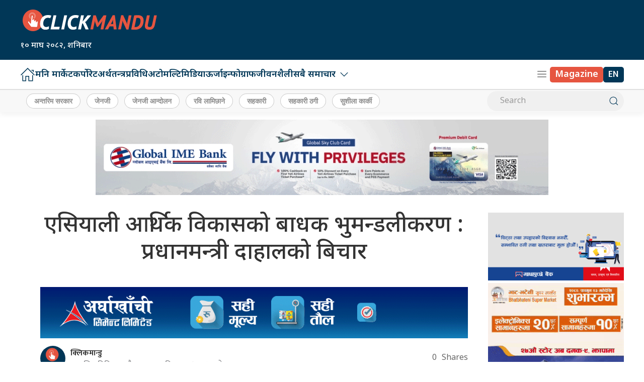

--- FILE ---
content_type: text/html; charset=UTF-8
request_url: https://clickmandu.com/2017/03/11708.html
body_size: 18517
content:
<!DOCTYPE html>
<html lang="en">

<head>
    <!-- Required meta tags -->
    <meta charset="utf-8">
    <meta property="fb:pages" content="737640319702735" />
    <meta name="viewport" content="width=device-width, initial-scale=1, shrink-to-fit=no">
    <meta name="description" content="Nepal's oldest leading online portal" />
    <meta name="twitter:card" content="summary_large_image" />
    <title>
        एसियाली आर्थिक विकासको बाधक भुमन्डलीकरण : प्रधानमन्त्री दाहालको बिचार &laquo;         Clickmandu    </title>
    <meta name='robots' content='max-image-preview:large' />
	<style>img:is([sizes="auto" i], [sizes^="auto," i]) { contain-intrinsic-size: 3000px 1500px }</style>
	<link rel='dns-prefetch' href='//ajax.googleapis.com' />
<link rel='dns-prefetch' href='//stats.wp.com' />
<link rel='dns-prefetch' href='//fonts.googleapis.com' />
<link rel="alternate" type="application/rss+xml" title="Clickmandu &raquo; एसियाली आर्थिक विकासको बाधक भुमन्डलीकरण : प्रधानमन्त्री दाहालको बिचार Comments Feed" href="https://clickmandu.com/2017/03/11708.html/feed" />
<meta property="fb:admins" content="changingmission"/><meta property="fb:app_id" content="1774296949456204"><meta property="og:title" content="एसियाली आर्थिक विकासको बाधक भुमन्डलीकरण : प्रधानमन्त्री दाहालको बिचार"/><meta property="og:type" content="article"/><meta property="og:description" content="काठमाडौं । प्रधानमन्त्री पुष्पकमल दाहाल ‘प्रचण्ड’ले विश्वलाई अझ समृद्ध बनाउन समावेशिता, सहकार्य, स्वतन्त्रता र मतमतान्तरको अन्त्य अपरिहार्य भएको बताएका छन् । एसियाका लागि बोआओ मञ्चको वार्षिक सम्मेलनलाई आज चीनको बोआओमा सम्बोधन गर्दै उनले भने ‘समृद्ध विश्व निर्माणका लागि एकांकीपन नभई सहभागिता, व्यवधान नभई सम्बन्ध सेतुको विस्तार, संरक्षणवादको साटो सहकार्य र निर्भयपूर्वक स्वतन्त्र व्यापार आवश्यक भएको [&hellip;]"/><meta property="og:url" content="https://clickmandu.com/2017/03/11708.html"/><meta property="og:site_name" content="Clickmandu"/><meta property="og:image" content="https://clickmandu.com/wp-content/themes/clickmanduah/img/logo.jpg"/><script type="text/javascript">
/* <![CDATA[ */
window._wpemojiSettings = {"baseUrl":"https:\/\/s.w.org\/images\/core\/emoji\/16.0.1\/72x72\/","ext":".png","svgUrl":"https:\/\/s.w.org\/images\/core\/emoji\/16.0.1\/svg\/","svgExt":".svg","source":{"concatemoji":"https:\/\/clickmandu.com\/wp-includes\/js\/wp-emoji-release.min.js?ver=6.8.3"}};
/*! This file is auto-generated */
!function(s,n){var o,i,e;function c(e){try{var t={supportTests:e,timestamp:(new Date).valueOf()};sessionStorage.setItem(o,JSON.stringify(t))}catch(e){}}function p(e,t,n){e.clearRect(0,0,e.canvas.width,e.canvas.height),e.fillText(t,0,0);var t=new Uint32Array(e.getImageData(0,0,e.canvas.width,e.canvas.height).data),a=(e.clearRect(0,0,e.canvas.width,e.canvas.height),e.fillText(n,0,0),new Uint32Array(e.getImageData(0,0,e.canvas.width,e.canvas.height).data));return t.every(function(e,t){return e===a[t]})}function u(e,t){e.clearRect(0,0,e.canvas.width,e.canvas.height),e.fillText(t,0,0);for(var n=e.getImageData(16,16,1,1),a=0;a<n.data.length;a++)if(0!==n.data[a])return!1;return!0}function f(e,t,n,a){switch(t){case"flag":return n(e,"\ud83c\udff3\ufe0f\u200d\u26a7\ufe0f","\ud83c\udff3\ufe0f\u200b\u26a7\ufe0f")?!1:!n(e,"\ud83c\udde8\ud83c\uddf6","\ud83c\udde8\u200b\ud83c\uddf6")&&!n(e,"\ud83c\udff4\udb40\udc67\udb40\udc62\udb40\udc65\udb40\udc6e\udb40\udc67\udb40\udc7f","\ud83c\udff4\u200b\udb40\udc67\u200b\udb40\udc62\u200b\udb40\udc65\u200b\udb40\udc6e\u200b\udb40\udc67\u200b\udb40\udc7f");case"emoji":return!a(e,"\ud83e\udedf")}return!1}function g(e,t,n,a){var r="undefined"!=typeof WorkerGlobalScope&&self instanceof WorkerGlobalScope?new OffscreenCanvas(300,150):s.createElement("canvas"),o=r.getContext("2d",{willReadFrequently:!0}),i=(o.textBaseline="top",o.font="600 32px Arial",{});return e.forEach(function(e){i[e]=t(o,e,n,a)}),i}function t(e){var t=s.createElement("script");t.src=e,t.defer=!0,s.head.appendChild(t)}"undefined"!=typeof Promise&&(o="wpEmojiSettingsSupports",i=["flag","emoji"],n.supports={everything:!0,everythingExceptFlag:!0},e=new Promise(function(e){s.addEventListener("DOMContentLoaded",e,{once:!0})}),new Promise(function(t){var n=function(){try{var e=JSON.parse(sessionStorage.getItem(o));if("object"==typeof e&&"number"==typeof e.timestamp&&(new Date).valueOf()<e.timestamp+604800&&"object"==typeof e.supportTests)return e.supportTests}catch(e){}return null}();if(!n){if("undefined"!=typeof Worker&&"undefined"!=typeof OffscreenCanvas&&"undefined"!=typeof URL&&URL.createObjectURL&&"undefined"!=typeof Blob)try{var e="postMessage("+g.toString()+"("+[JSON.stringify(i),f.toString(),p.toString(),u.toString()].join(",")+"));",a=new Blob([e],{type:"text/javascript"}),r=new Worker(URL.createObjectURL(a),{name:"wpTestEmojiSupports"});return void(r.onmessage=function(e){c(n=e.data),r.terminate(),t(n)})}catch(e){}c(n=g(i,f,p,u))}t(n)}).then(function(e){for(var t in e)n.supports[t]=e[t],n.supports.everything=n.supports.everything&&n.supports[t],"flag"!==t&&(n.supports.everythingExceptFlag=n.supports.everythingExceptFlag&&n.supports[t]);n.supports.everythingExceptFlag=n.supports.everythingExceptFlag&&!n.supports.flag,n.DOMReady=!1,n.readyCallback=function(){n.DOMReady=!0}}).then(function(){return e}).then(function(){var e;n.supports.everything||(n.readyCallback(),(e=n.source||{}).concatemoji?t(e.concatemoji):e.wpemoji&&e.twemoji&&(t(e.twemoji),t(e.wpemoji)))}))}((window,document),window._wpemojiSettings);
/* ]]> */
</script>
<style id='wp-emoji-styles-inline-css' type='text/css'>

	img.wp-smiley, img.emoji {
		display: inline !important;
		border: none !important;
		box-shadow: none !important;
		height: 1em !important;
		width: 1em !important;
		margin: 0 0.07em !important;
		vertical-align: -0.1em !important;
		background: none !important;
		padding: 0 !important;
	}
</style>
<link rel='stylesheet' id='wp-block-library-css' href='https://clickmandu.com/wp-includes/css/dist/block-library/style.min.css?ver=6.8.3' type='text/css' media='all' />
<style id='classic-theme-styles-inline-css' type='text/css'>
/*! This file is auto-generated */
.wp-block-button__link{color:#fff;background-color:#32373c;border-radius:9999px;box-shadow:none;text-decoration:none;padding:calc(.667em + 2px) calc(1.333em + 2px);font-size:1.125em}.wp-block-file__button{background:#32373c;color:#fff;text-decoration:none}
</style>
<style id='co-authors-plus-coauthors-style-inline-css' type='text/css'>
.wp-block-co-authors-plus-coauthors.is-layout-flow [class*=wp-block-co-authors-plus]{display:inline}

</style>
<style id='co-authors-plus-avatar-style-inline-css' type='text/css'>
.wp-block-co-authors-plus-avatar :where(img){height:auto;max-width:100%;vertical-align:bottom}.wp-block-co-authors-plus-coauthors.is-layout-flow .wp-block-co-authors-plus-avatar :where(img){vertical-align:middle}.wp-block-co-authors-plus-avatar:is(.alignleft,.alignright){display:table}.wp-block-co-authors-plus-avatar.aligncenter{display:table;margin-inline:auto}

</style>
<style id='co-authors-plus-image-style-inline-css' type='text/css'>
.wp-block-co-authors-plus-image{margin-bottom:0}.wp-block-co-authors-plus-image :where(img){height:auto;max-width:100%;vertical-align:bottom}.wp-block-co-authors-plus-coauthors.is-layout-flow .wp-block-co-authors-plus-image :where(img){vertical-align:middle}.wp-block-co-authors-plus-image:is(.alignfull,.alignwide) :where(img){width:100%}.wp-block-co-authors-plus-image:is(.alignleft,.alignright){display:table}.wp-block-co-authors-plus-image.aligncenter{display:table;margin-inline:auto}

</style>
<style id='global-styles-inline-css' type='text/css'>
:root{--wp--preset--aspect-ratio--square: 1;--wp--preset--aspect-ratio--4-3: 4/3;--wp--preset--aspect-ratio--3-4: 3/4;--wp--preset--aspect-ratio--3-2: 3/2;--wp--preset--aspect-ratio--2-3: 2/3;--wp--preset--aspect-ratio--16-9: 16/9;--wp--preset--aspect-ratio--9-16: 9/16;--wp--preset--color--black: #000000;--wp--preset--color--cyan-bluish-gray: #abb8c3;--wp--preset--color--white: #ffffff;--wp--preset--color--pale-pink: #f78da7;--wp--preset--color--vivid-red: #cf2e2e;--wp--preset--color--luminous-vivid-orange: #ff6900;--wp--preset--color--luminous-vivid-amber: #fcb900;--wp--preset--color--light-green-cyan: #7bdcb5;--wp--preset--color--vivid-green-cyan: #00d084;--wp--preset--color--pale-cyan-blue: #8ed1fc;--wp--preset--color--vivid-cyan-blue: #0693e3;--wp--preset--color--vivid-purple: #9b51e0;--wp--preset--gradient--vivid-cyan-blue-to-vivid-purple: linear-gradient(135deg,rgba(6,147,227,1) 0%,rgb(155,81,224) 100%);--wp--preset--gradient--light-green-cyan-to-vivid-green-cyan: linear-gradient(135deg,rgb(122,220,180) 0%,rgb(0,208,130) 100%);--wp--preset--gradient--luminous-vivid-amber-to-luminous-vivid-orange: linear-gradient(135deg,rgba(252,185,0,1) 0%,rgba(255,105,0,1) 100%);--wp--preset--gradient--luminous-vivid-orange-to-vivid-red: linear-gradient(135deg,rgba(255,105,0,1) 0%,rgb(207,46,46) 100%);--wp--preset--gradient--very-light-gray-to-cyan-bluish-gray: linear-gradient(135deg,rgb(238,238,238) 0%,rgb(169,184,195) 100%);--wp--preset--gradient--cool-to-warm-spectrum: linear-gradient(135deg,rgb(74,234,220) 0%,rgb(151,120,209) 20%,rgb(207,42,186) 40%,rgb(238,44,130) 60%,rgb(251,105,98) 80%,rgb(254,248,76) 100%);--wp--preset--gradient--blush-light-purple: linear-gradient(135deg,rgb(255,206,236) 0%,rgb(152,150,240) 100%);--wp--preset--gradient--blush-bordeaux: linear-gradient(135deg,rgb(254,205,165) 0%,rgb(254,45,45) 50%,rgb(107,0,62) 100%);--wp--preset--gradient--luminous-dusk: linear-gradient(135deg,rgb(255,203,112) 0%,rgb(199,81,192) 50%,rgb(65,88,208) 100%);--wp--preset--gradient--pale-ocean: linear-gradient(135deg,rgb(255,245,203) 0%,rgb(182,227,212) 50%,rgb(51,167,181) 100%);--wp--preset--gradient--electric-grass: linear-gradient(135deg,rgb(202,248,128) 0%,rgb(113,206,126) 100%);--wp--preset--gradient--midnight: linear-gradient(135deg,rgb(2,3,129) 0%,rgb(40,116,252) 100%);--wp--preset--font-size--small: 13px;--wp--preset--font-size--medium: 20px;--wp--preset--font-size--large: 36px;--wp--preset--font-size--x-large: 42px;--wp--preset--spacing--20: 0.44rem;--wp--preset--spacing--30: 0.67rem;--wp--preset--spacing--40: 1rem;--wp--preset--spacing--50: 1.5rem;--wp--preset--spacing--60: 2.25rem;--wp--preset--spacing--70: 3.38rem;--wp--preset--spacing--80: 5.06rem;--wp--preset--shadow--natural: 6px 6px 9px rgba(0, 0, 0, 0.2);--wp--preset--shadow--deep: 12px 12px 50px rgba(0, 0, 0, 0.4);--wp--preset--shadow--sharp: 6px 6px 0px rgba(0, 0, 0, 0.2);--wp--preset--shadow--outlined: 6px 6px 0px -3px rgba(255, 255, 255, 1), 6px 6px rgba(0, 0, 0, 1);--wp--preset--shadow--crisp: 6px 6px 0px rgba(0, 0, 0, 1);}:where(.is-layout-flex){gap: 0.5em;}:where(.is-layout-grid){gap: 0.5em;}body .is-layout-flex{display: flex;}.is-layout-flex{flex-wrap: wrap;align-items: center;}.is-layout-flex > :is(*, div){margin: 0;}body .is-layout-grid{display: grid;}.is-layout-grid > :is(*, div){margin: 0;}:where(.wp-block-columns.is-layout-flex){gap: 2em;}:where(.wp-block-columns.is-layout-grid){gap: 2em;}:where(.wp-block-post-template.is-layout-flex){gap: 1.25em;}:where(.wp-block-post-template.is-layout-grid){gap: 1.25em;}.has-black-color{color: var(--wp--preset--color--black) !important;}.has-cyan-bluish-gray-color{color: var(--wp--preset--color--cyan-bluish-gray) !important;}.has-white-color{color: var(--wp--preset--color--white) !important;}.has-pale-pink-color{color: var(--wp--preset--color--pale-pink) !important;}.has-vivid-red-color{color: var(--wp--preset--color--vivid-red) !important;}.has-luminous-vivid-orange-color{color: var(--wp--preset--color--luminous-vivid-orange) !important;}.has-luminous-vivid-amber-color{color: var(--wp--preset--color--luminous-vivid-amber) !important;}.has-light-green-cyan-color{color: var(--wp--preset--color--light-green-cyan) !important;}.has-vivid-green-cyan-color{color: var(--wp--preset--color--vivid-green-cyan) !important;}.has-pale-cyan-blue-color{color: var(--wp--preset--color--pale-cyan-blue) !important;}.has-vivid-cyan-blue-color{color: var(--wp--preset--color--vivid-cyan-blue) !important;}.has-vivid-purple-color{color: var(--wp--preset--color--vivid-purple) !important;}.has-black-background-color{background-color: var(--wp--preset--color--black) !important;}.has-cyan-bluish-gray-background-color{background-color: var(--wp--preset--color--cyan-bluish-gray) !important;}.has-white-background-color{background-color: var(--wp--preset--color--white) !important;}.has-pale-pink-background-color{background-color: var(--wp--preset--color--pale-pink) !important;}.has-vivid-red-background-color{background-color: var(--wp--preset--color--vivid-red) !important;}.has-luminous-vivid-orange-background-color{background-color: var(--wp--preset--color--luminous-vivid-orange) !important;}.has-luminous-vivid-amber-background-color{background-color: var(--wp--preset--color--luminous-vivid-amber) !important;}.has-light-green-cyan-background-color{background-color: var(--wp--preset--color--light-green-cyan) !important;}.has-vivid-green-cyan-background-color{background-color: var(--wp--preset--color--vivid-green-cyan) !important;}.has-pale-cyan-blue-background-color{background-color: var(--wp--preset--color--pale-cyan-blue) !important;}.has-vivid-cyan-blue-background-color{background-color: var(--wp--preset--color--vivid-cyan-blue) !important;}.has-vivid-purple-background-color{background-color: var(--wp--preset--color--vivid-purple) !important;}.has-black-border-color{border-color: var(--wp--preset--color--black) !important;}.has-cyan-bluish-gray-border-color{border-color: var(--wp--preset--color--cyan-bluish-gray) !important;}.has-white-border-color{border-color: var(--wp--preset--color--white) !important;}.has-pale-pink-border-color{border-color: var(--wp--preset--color--pale-pink) !important;}.has-vivid-red-border-color{border-color: var(--wp--preset--color--vivid-red) !important;}.has-luminous-vivid-orange-border-color{border-color: var(--wp--preset--color--luminous-vivid-orange) !important;}.has-luminous-vivid-amber-border-color{border-color: var(--wp--preset--color--luminous-vivid-amber) !important;}.has-light-green-cyan-border-color{border-color: var(--wp--preset--color--light-green-cyan) !important;}.has-vivid-green-cyan-border-color{border-color: var(--wp--preset--color--vivid-green-cyan) !important;}.has-pale-cyan-blue-border-color{border-color: var(--wp--preset--color--pale-cyan-blue) !important;}.has-vivid-cyan-blue-border-color{border-color: var(--wp--preset--color--vivid-cyan-blue) !important;}.has-vivid-purple-border-color{border-color: var(--wp--preset--color--vivid-purple) !important;}.has-vivid-cyan-blue-to-vivid-purple-gradient-background{background: var(--wp--preset--gradient--vivid-cyan-blue-to-vivid-purple) !important;}.has-light-green-cyan-to-vivid-green-cyan-gradient-background{background: var(--wp--preset--gradient--light-green-cyan-to-vivid-green-cyan) !important;}.has-luminous-vivid-amber-to-luminous-vivid-orange-gradient-background{background: var(--wp--preset--gradient--luminous-vivid-amber-to-luminous-vivid-orange) !important;}.has-luminous-vivid-orange-to-vivid-red-gradient-background{background: var(--wp--preset--gradient--luminous-vivid-orange-to-vivid-red) !important;}.has-very-light-gray-to-cyan-bluish-gray-gradient-background{background: var(--wp--preset--gradient--very-light-gray-to-cyan-bluish-gray) !important;}.has-cool-to-warm-spectrum-gradient-background{background: var(--wp--preset--gradient--cool-to-warm-spectrum) !important;}.has-blush-light-purple-gradient-background{background: var(--wp--preset--gradient--blush-light-purple) !important;}.has-blush-bordeaux-gradient-background{background: var(--wp--preset--gradient--blush-bordeaux) !important;}.has-luminous-dusk-gradient-background{background: var(--wp--preset--gradient--luminous-dusk) !important;}.has-pale-ocean-gradient-background{background: var(--wp--preset--gradient--pale-ocean) !important;}.has-electric-grass-gradient-background{background: var(--wp--preset--gradient--electric-grass) !important;}.has-midnight-gradient-background{background: var(--wp--preset--gradient--midnight) !important;}.has-small-font-size{font-size: var(--wp--preset--font-size--small) !important;}.has-medium-font-size{font-size: var(--wp--preset--font-size--medium) !important;}.has-large-font-size{font-size: var(--wp--preset--font-size--large) !important;}.has-x-large-font-size{font-size: var(--wp--preset--font-size--x-large) !important;}
:where(.wp-block-post-template.is-layout-flex){gap: 1.25em;}:where(.wp-block-post-template.is-layout-grid){gap: 1.25em;}
:where(.wp-block-columns.is-layout-flex){gap: 2em;}:where(.wp-block-columns.is-layout-grid){gap: 2em;}
:root :where(.wp-block-pullquote){font-size: 1.5em;line-height: 1.6;}
</style>
<link rel='stylesheet' id='uikit-css-css' href='https://clickmandu.com/wp-content/themes/clickmanduah/css/uikit.min.css?ver=6.8.3' type='text/css' media='all' />
<link rel='stylesheet' id='base-style-css' href='https://clickmandu.com/wp-content/themes/clickmanduah/css/base.css?ver=6.8.3' type='text/css' media='all' />
<link rel='stylesheet' id='google-Mukta-css' href='https://fonts.googleapis.com/css?family=Mukta%3A400%2C500%2C600%2C700&#038;subset=devanagari&#038;ver=6.8.3' type='text/css' media='all' />
<link rel='stylesheet' id='google-noto-css' href='https://fonts.googleapis.com/css2?family=Noto+Sans+Devanagari%3Awght%40300%3B400%3B500%3B600%3B700%3B800&#038;display=swap&#038;ver=6.8.3' type='text/css' media='all' />
<link rel='stylesheet' id='appharu-style-css' href='https://clickmandu.com/wp-content/themes/clickmanduah/style.css?ver=56.532.52.5' type='text/css' media='all' />
<style id='akismet-widget-style-inline-css' type='text/css'>

			.a-stats {
				--akismet-color-mid-green: #357b49;
				--akismet-color-white: #fff;
				--akismet-color-light-grey: #f6f7f7;

				max-width: 350px;
				width: auto;
			}

			.a-stats * {
				all: unset;
				box-sizing: border-box;
			}

			.a-stats strong {
				font-weight: 600;
			}

			.a-stats a.a-stats__link,
			.a-stats a.a-stats__link:visited,
			.a-stats a.a-stats__link:active {
				background: var(--akismet-color-mid-green);
				border: none;
				box-shadow: none;
				border-radius: 8px;
				color: var(--akismet-color-white);
				cursor: pointer;
				display: block;
				font-family: -apple-system, BlinkMacSystemFont, 'Segoe UI', 'Roboto', 'Oxygen-Sans', 'Ubuntu', 'Cantarell', 'Helvetica Neue', sans-serif;
				font-weight: 500;
				padding: 12px;
				text-align: center;
				text-decoration: none;
				transition: all 0.2s ease;
			}

			/* Extra specificity to deal with TwentyTwentyOne focus style */
			.widget .a-stats a.a-stats__link:focus {
				background: var(--akismet-color-mid-green);
				color: var(--akismet-color-white);
				text-decoration: none;
			}

			.a-stats a.a-stats__link:hover {
				filter: brightness(110%);
				box-shadow: 0 4px 12px rgba(0, 0, 0, 0.06), 0 0 2px rgba(0, 0, 0, 0.16);
			}

			.a-stats .count {
				color: var(--akismet-color-white);
				display: block;
				font-size: 1.5em;
				line-height: 1.4;
				padding: 0 13px;
				white-space: nowrap;
			}
		
</style>
<link rel='stylesheet' id='jetpack-carousel-swiper-css-css' href='https://clickmandu.com/wp-content/plugins/jetpack/modules/carousel/swiper-bundle.css?ver=14.6' type='text/css' media='all' />
<link rel='stylesheet' id='jetpack-carousel-css' href='https://clickmandu.com/wp-content/plugins/jetpack/modules/carousel/jetpack-carousel.css?ver=14.6' type='text/css' media='all' />
<link rel="https://api.w.org/" href="https://clickmandu.com/wp-json/" /><link rel="alternate" title="JSON" type="application/json" href="https://clickmandu.com/wp-json/wp/v2/posts/11708" /><link rel="EditURI" type="application/rsd+xml" title="RSD" href="https://clickmandu.com/xmlrpc.php?rsd" />
<meta name="generator" content="WordPress 6.8.3" />
<link rel="canonical" href="https://clickmandu.com/2017/03/11708.html" />
<link rel='shortlink' href='https://clickmandu.com/?p=11708' />
<link rel="alternate" title="oEmbed (JSON)" type="application/json+oembed" href="https://clickmandu.com/wp-json/oembed/1.0/embed?url=https%3A%2F%2Fclickmandu.com%2F2017%2F03%2F11708.html" />
<link rel="alternate" title="oEmbed (XML)" type="text/xml+oembed" href="https://clickmandu.com/wp-json/oembed/1.0/embed?url=https%3A%2F%2Fclickmandu.com%2F2017%2F03%2F11708.html&#038;format=xml" />
	<style>img#wpstats{display:none}</style>
		<link rel="icon" href="https://clickmandu.com/wp-content/uploads/2022/05/cropped-clickmandu-logo-32x32.jpg" sizes="32x32" />
<link rel="icon" href="https://clickmandu.com/wp-content/uploads/2022/05/cropped-clickmandu-logo-192x192.jpg" sizes="192x192" />
<link rel="apple-touch-icon" href="https://clickmandu.com/wp-content/uploads/2022/05/cropped-clickmandu-logo-180x180.jpg" />
<meta name="msapplication-TileImage" content="https://clickmandu.com/wp-content/uploads/2022/05/cropped-clickmandu-logo-270x270.jpg" />
    <script src="https://cdn.jsdelivr.net/npm/uikit@3.22.4/dist/js/uikit.min.js"></script>
<!-- <script src="/js/uikit.min.js"></script> -->

    <!-- Google tag (gtag.js) -->
    
    <script async src="https://www.googletagmanager.com/gtag/js?id=G-JEZ5RLBP9Z"></script>
    <script>
        window.dataLayer = window.dataLayer || [];

        function gtag() {
            dataLayer.push(arguments);
        }
        gtag('js', new Date());

        gtag('config', 'G-JEZ5RLBP9Z');
    </script>
</head>

<body>
    <div id="fb-root"></div>
    <script>
    (function (d, s, id) {
      var js, fjs = d.getElementsByTagName(s)[0];
      if (d.getElementById(id)) return;
      js = d.createElement(s);
      js.id = id;
      js.src = "//connect.facebook.net/en_US/sdk.js#xfbml=1&version=v2.10&appId=401514826619301";
      fjs.parentNode.insertBefore(js, fjs);
    }(document, 'script', 'facebook-jssdk'));
  </script>
    <div class="uk-card ">
        <div class="uk-container">
                    </div>

                    <nav class="top-nav">
                            <div class="ah-logo-section">
                    <div class="uk-container">
                        <div uk-grid class="uk-grid-small uk-flex-middle">
                            <div class="uk-width-1-3@m uk-width-expand">
                                <div class="ah-header-logo">
                                    <a href="/"><img src="https://clickmandu.com/wp-content/themes/clickmanduah/img/click_logo.png" alt="Logo" class="ah-khb-logo"></a>
                                    <span class="nepali-ah-date">&#2407;&#2406; माघ &#2408;&#2406;&#2414;&#2408;, शनिबार</span>
                                </div>
                                
                            </div>
                            <div class="uk-width-expand@m uk-width-1-6">
                                                            </div>
                        </div>
                    </div>
                </div>
                
                
                <div class="np-border" uk-sticky="uk-sticky" style="z-index: 990;">
                    <div class="uk-container">
                        <nav class="uk-navbar uk-position-relative nav-edit" uk-navbar>
    <div class="uk-navbar-left uk-hidden@m">
        <ul class="uk-navbar-nav menu-icon icon-nav">
            <li>
                <a href="/"><span class="ah-brand-menu" uk-icon="icon: home; ratio: 1.1"></span></a>
            </li>
            <li class="ek-brand" uk-scrollspy="cls: uk-animation-slide-left;">
                <a href="/"><img src="https://clickmandu.com/wp-content/themes/clickmanduah/img/click_logo.png" alt="Logo"></a>
            </li>
        </ul>
    </div>
    <div class="uk-navbar-left uk-visible@m">
        <ul class="uk-navbar-nav navigation-bar uk-grid-collapse" uk-grid>
            <li> <a href="/"><span uk-icon="icon: home; ratio: 1.5"></span> </a> </li>
            <li><a href="/?cat=58">मनि मार्केट</a></li>
            <li><a href="/?cat=69">कर्पोरेट</a></li>
            <li> <a href="/?cat=59">अर्थतन्त्र</a> </li>
            <li> <a href="/?cat=3">प्रविधि</a> </li>
            <li><a href="/?cat=37">अटो</a></li>
            <li><a href="/?cat=34">मल्टिमिडिया</a></li>
            <li><a href="/?cat=5">ऊर्जा</a></li>
            <li> <a href="/?cat=198">इन्फोग्राफ</a> </li>
            <li> <a href="/?cat=36">जीवनशैली</a> </li>
            <li>
            <a href="/">सबै समाचार<span uk-icon="icon: chevron-down; ratio: 1.2"  class="dropdown-icon" ></span></a>
                <div class="uk-navbar-dropdown dropdown-list ah-drop-icon">
                    <ul class="uk-nav uk-navbar-dropdown-nav side-nav">
                        <li><a href="/?cat=199">इन्फोग्राफ</a></li>
                        <li><a href="/?cat=73">उत्पादन</a></li>
                        <li><a href="/?cat=75">उद्यम</a></li>
                        <li><a href="/?cat=74">ब्यापार</a></li>
                        <li><a href="/?cat=9">क्लिक टक</a></li>
                        <li><a href="/?cat=1">जगेडा</a></li>
                        <li><a href="/?cat=36">जीवनशैली</a></li>
                        <li><a href="/?cat=2">टिप्स</a></li>
                        <li><a href="/?cat=4">टेलिकम</a></li>
                        <li><a href="/?cat=79">देश</a></li>
                        <li><a href="/?cat=197">प्रदेश</a></li>
                        <li><a href="/?cat=4">प्रविधि</a></li>
                        <li><a href="/?cat=38">फिचर</a></li>
                        <li><a href="/?cat=28">स्टोरी हाइलाइट</a></li>
                        <li><a href="/?cat=30">मुलुक</a></li>
                       </ul>
                </div>
            </li>
        </ul>
    </div>
    <div class="uk-navbar-right">
        <ul class="uk-navbar-nav menu-icon icon-nav">
            <li class="uk-hidden@m"> <a class="for-font" href="https://english.clickmandu.com/" target="_blank"><span class="magazine-ah">EN</span></a> </li>
            <li><a href="#" class="ah-menu-icon" uk-toggle="target: #offcanvas-nav"><span uk-icon="icon: menu; ratio: 1.1" class="ah-brand-menu"></span></a></li>
            <li class="uk-visible@m"> <a class="for-font" href="https://magazine.clickmandu.com/" target="_blank"><span class="magazine-ah">Magazine</span> </a> </li>
			<li class="uk-visible@m"> <a class="for-font" href="https://english.clickmandu.com/" target="_blank"><span class="nepali-ah-link">EN</span></a> </li>
        </ul>
    </div>
</nav>
<div id="modal-search" class="uk-flex-top  search-model-item" uk-modal>
    <div class="uk-modal-dialog uk-modal-body search-model uk-margin-auto-vertical ek-search">
        <div class="uk-flex uk-flex-center uk-flex-between@m uk-margin-small-bottom">
            <h2 class="uk-modal-title search-title">क्लिकमान्डु<span class="ek-search-title">सर्च गर्नुहोस्</span>
            </h2>
            <button class="uk-modal-close-default close-icon ah-close" type="button" uk-close></button>
        </div>
        <form action="/" class="uk-search uk-search-navbar uk-width-1-1" method="get">
            <div class="uk-child-width-1-2@m uk-text-center uk-grid-small" uk-grid>
                <div class="uk-child-width-1-2@m uk-text-center uk-grid-small" uk-grid>
                    <div>
                        <input class="uk-input" name="form" type="date" data-uk-datepicker placeholder="from"
                            value="">
                    </div>
                    <div>
                        <input class="uk-input" name="to" type="date" data-uk-datepicker placeholder="to"
                            value="">
                    </div>
                </div>
                <div class="uk-position-relative">
                    <input class="uk-search-input search-box" name="s" id="s" type="search" placeholder="Search"
                        value="">
                    <button type="submit" class="uk-search-icon-flip icon-search" uk-search-icon></button>
                </div>
            </div>
        </form>
    </div>
</div>                    </div>
                </div>
                <nav class="uk-navbar-container nepalpen-tag uk-card-default">
                    <div class="uk-container">
                        <div uk-navbar class="uk-flex-between">
                            <div class="uk-navbar-left">
                                <ul class="uk-navbar-nav">
                                      <li class="uk-flex tag-h">

                                        <!-- <a  target="_blank" href="https://invite.viber.com/?g2=AQA3cPrVmq1nolVFDXF%2BaVW7oWOmDekO35Gl8HLcKYRYyup1sxsEmSQyVIQBEICG&lang=en" class="tag-cloud-link tag-link-335 tag-link-position-4">क्लिकमान्डुको समाचार अपडेट प्राप्त गर्न यहाँ क्लिक गर्नुहोस्</a> -->

                                                                                <a href="https://clickmandu.com/tag/%e0%a4%85%e0%a4%a8%e0%a5%8d%e0%a4%a4%e0%a4%b0%e0%a4%bf%e0%a4%ae-%e0%a4%b8%e0%a4%b0%e0%a4%95%e0%a4%be%e0%a4%b0" class="tag-cloud-link tag-link-540 tag-link-position-1" style="font-size: 13pt;">अन्तरिम सरकार</a>
<a href="https://clickmandu.com/tag/%e0%a4%9c%e0%a5%87%e0%a4%a8%e0%a4%9c%e0%a5%80" class="tag-cloud-link tag-link-539 tag-link-position-2" style="font-size: 13pt;">जेनजी</a>
<a href="https://clickmandu.com/tag/%e0%a4%9c%e0%a5%87%e0%a4%a8%e0%a4%9c%e0%a5%80-%e0%a4%86%e0%a4%a8%e0%a5%8d%e0%a4%a6%e0%a5%8b%e0%a4%b2%e0%a4%a8" class="tag-cloud-link tag-link-544 tag-link-position-3" style="font-size: 13pt;">जेनजी आन्दोलन</a>
<a href="https://clickmandu.com/tag/%e0%a4%b0%e0%a4%b5%e0%a4%bf-%e0%a4%b2%e0%a4%be%e0%a4%ae%e0%a4%bf%e0%a4%9b%e0%a4%be%e0%a4%a8%e0%a5%87" class="tag-cloud-link tag-link-335 tag-link-position-4" style="font-size: 13pt;">रवि लामिछाने</a>
<a href="https://clickmandu.com/tag/%e0%a4%b8%e0%a4%b9%e0%a4%95%e0%a4%be%e0%a4%b0%e0%a5%80" class="tag-cloud-link tag-link-264 tag-link-position-5" style="font-size: 13pt;">सहकारी</a>
<a href="https://clickmandu.com/tag/%e0%a4%b8%e0%a4%b9%e0%a4%95%e0%a4%be%e0%a4%b0%e0%a5%80-%e0%a4%a0%e0%a4%97%e0%a5%80" class="tag-cloud-link tag-link-402 tag-link-position-6" style="font-size: 13pt;">सहकारी ठगी</a>
<a href="https://clickmandu.com/tag/%e0%a4%b8%e0%a5%81%e0%a4%b6%e0%a5%80%e0%a4%b2%e0%a4%be-%e0%a4%95%e0%a4%be%e0%a4%b0%e0%a5%8d%e0%a4%95%e0%a5%80" class="tag-cloud-link tag-link-537 tag-link-position-7" style="font-size: 13pt;">सुशीला कार्की</a>                                                                            </li>
                                </ul>
                            </div>
                            <div class="uk-flex uk-flex-center@m uk-flex-right@l ah-right-nav-header uk-visible@s">
                                <form class="uk-search uk-search-default nb-dark-mode" action="/" method="get">
                                    <input class="uk-search-input" name="s" id="s" type="search"
                                        value="" placeholder="Search"
                                        aria-label="Search">
                                    <button class="uk-search-icon-flip" uk-search-icon></button>
                                </form>
                            </div>
                        </div>
                    </div>
                </nav>
            </nav>
            <style>
                .uk-search-default .uk-search-input:focus {
                    border-color: #dddddd;
                }

                .uk-search-default .uk-search-input {
                    border: none;
                }
            </style>
            <div id="offcanvas-nav" class="uk-offcanvas" uk-offcanvas="mode: push; overlay: true">
    <div class="uk-offcanvas-bar">
        <div class="uk-section uk-padding-remove-top  uk-padding-remove-bottom">
            <div class="uk-container uk-padding-remove">
                <div class="uk-grid-match uk-child-width-1-1@m" uk-grid>
                    <div>
                        <ul class="uk-list side-nav uk-nav-default uk-nav-parent-icon" uk-nav>
                            <li> <a class="for-font" href="https://magazine.clickmandu.com/" target="_blank"><span class="magazine-ah">Magazine</span> </a> </li>
			                <li> <a class="for-font" href="https://english.clickmandu.com/" target="_blank"><span class="nepali-ah-link">English</span></a> </li>
                            <li><a href="/"><span class="uk-margin-small-right" uk-icon="home"></span>गृहपृष्‍ठ</a></li>
                            <li>
                                <a href="/?cat=2"><span class="uk-margin-small-right"  uk-icon="file-edit"></span>समाचार</a>
                            </li>
                            <li class="uk-parent">
                                <a href="/?cat=68"><span class="uk-margin-small-right"  uk-icon="file-edit"></span>कर्पोरेट<span uk-icon="icon: chevron-down; ratio: 1.2"
                                        class="dropdown-icon"></span></a>
                                <ul class="uk-nav-sub side-nav">
                                    <li><a href="/?cat=73">उत्पादन</a></li>
                                    <li><a href="/?cat=75">उद्यम</a></li>
                                    <li><a href="/?cat=69">कर्पोरेट मुख्य</a></li>
                                    <li><a href="/?cat=74"> ब्यापार</a></li>
                                    <li><a href="/?cat=71">रोजगार</a></li>
                                    <li><a href="/?cat=72"> सेवा</a></li>
                                </ul>
                            </li>
                            <li class="uk-parent">
                                <a href="/?cat=58"><span class="uk-margin-small-right"  uk-icon="file-edit"></span>मनि मार्केट<span uk-icon="icon: chevron-down; ratio: 1.2"
                                        class="dropdown-icon"></span></a>
                                <ul class="uk-nav-sub side-nav">
                                    <li><a href="/?cat=61">पूँजी बजार</a></li>
                                    <li><a href="/?cat=62">बस्तु बजार</a></li>
                                    <li><a href="/?cat=60">बिमा</a></li>
                                    <li><a href="/?cat=64"> मनि मार्केट मुख्य</a></li>
                                    <li><a href="/?cat=246">सहकारी</a></li>
                                </ul>
                            </li>
                            <li class="uk-parent">
                                <a href="/?cat=49"><span class="uk-margin-small-right"  uk-icon="file-edit"></span>अर्थतन्त्र<span uk-icon="icon: chevron-down; ratio: 1.2"
                                        class="dropdown-icon"></span></a>
                                <ul class="uk-nav-sub side-nav">
                                    <li><a href="/?cat=52">अर्थतन्त्र मुख्य</a></li>
                                    <li><a href="/?cat=57">अर्थनीति</a></li>
                                    <li><a href="/?cat=51">उद्योग</a></li>
                                    <li><a href="/?cat=56">कृषि</a></li>
                                    <li><a href="/?cat=50">पर्यटन</a></li>
                                    <li><a href="/?cat=55"> पूर्वाधार</a></li>
                                </ul>
                            </li>
                            <li> <a href="/?cat=9"><span class="uk-margin-small-right"  uk-icon="file-edit"></span>क्लिक टक</a> </li>
                            <li><a href="/?cat=37"><span class="uk-margin-small-right"  uk-icon="file-edit"></span>अटो</a></li>
                            <li><a href="/?cat=5"><span class="uk-margin-small-right"  uk-icon="file-edit"></span>ऊर्जा</a></li>
                            <li> <a href="/?cat=198"><span class="uk-margin-small-right"  uk-icon="file-edit"></span>इन्फोग्राफ</a> </li>
                            <li> <a href="/?cat=36"><span class="uk-margin-small-right"  uk-icon="file-edit"></span>जीवनशैली</a> </li>
                            <li><a href="/?cat=73"><span class="uk-margin-small-right"  uk-icon="file-edit"></span>उत्पादन</a></li>
                            <li><a href="/?cat=75"><span class="uk-margin-small-right"  uk-icon="file-edit"></span>उद्यम</a></li>
                            <li><a href="/?cat=74"><span class="uk-margin-small-right"  uk-icon="file-edit"></span>ब्यापार</a></li>
                            <li><a href="/?cat=9"><span class="uk-margin-small-right"  uk-icon="file-edit"></span>क्लिक टक</a></li>
                            <li><a href="/?cat=1"><span class="uk-margin-small-right"  uk-icon="file-edit"></span>जगेडा</a></li>
                            <li><a href="/?cat=36"><span class="uk-margin-small-right"  uk-icon="file-edit"></span>जीवनशैली</a></li>
                            <li><a href="/?cat=2"><span class="uk-margin-small-right"  uk-icon="file-edit"></span>टिप्स</a></li>
                            <li><a href="/?cat=4"><span class="uk-margin-small-right"  uk-icon="file-edit"></span>टेलिकम</a></li>
                            <li><a href="/?cat=79"><span class="uk-margin-small-right"  uk-icon="file-edit"></span>देश</a></li>
                            <li><a href="/?cat=197"><span class="uk-margin-small-right"  uk-icon="file-edit"></span>प्रदेश</a></li>
                            <li><a href="/?cat=4"><span class="uk-margin-small-right"  uk-icon="file-edit"></span>प्रविधि</a></li>
                            <li><a href="/?cat=38"><span class="uk-margin-small-right"  uk-icon="file-edit"></span>फिचर</a></li>
                            <li><a href="/?cat=28"><span class="uk-margin-small-right"  uk-icon="file-edit"></span>स्टोरी हाइलाइट</a></li>
                            <li><a href="/?cat=30"><span class="uk-margin-small-right"  uk-icon="file-edit"></span>मुलुक</a></li>
                        </ul>
                    </div>

                </div>
                <div class="uk-flex uk-flex-center@m uk-margin ah-right-nav-header uk-text-light">
                    <form class="uk-search uk-search-default nb-dark-mode" action="/" method="get">
                        <input class="uk-search-input search-box" name="s" id="s" type="search" placeholder="Search"
                            value="">
                        <button type="submit" class="uk-search-icon-flip icon-search" uk-search-icon></button>
                    </form>
                </div>
                <a href="https://x.com/clickmandu_com" target="_blank" class="uk-icon-button uk-margin-small-right"
                    uk-icon="twitter"></a>
                <a href="https://www.facebook.com/clickmandu" target="_blank"
                    class="uk-icon-button  uk-margin-small-right" uk-icon="facebook"></a>
                <a href="https://www.instagram.com/clickmandu_/" target="_blank" class="uk-icon-button  uk-margin-small-right"
                    uk-icon="instagram"></a>
                <a href="https://www.youtube.com/channel/UCUgKEJU7OCXlcjwvmp65gdg" target="_blank" class="uk-icon-button"
                    uk-icon="youtube"></a>
            </div>
        </div>
    </div>
</div>    </div>
    <div class="uk-container"><div class="uk-grid uk-grid-medium single uk-margin-medium-top" uk-grid="">
    <div class="uk-text-center uk-width-1-1">
    <section class="widget">
<figure class="wp-block-image size-full"><a href="https://www.globalimebank.com/blog/sky-club/"><img fetchpriority="high" decoding="async" width="900" height="150" src="https://clickmandu.com/wp-content/uploads/2025/12/900X150_1.gif" alt="" class="wp-image-426435" style="object-fit:cover"/></a></figure>
</section></div>

<div class="uk-grid uk-margin-remove" uk-grid="uk-grid">
    <div class="uk-width-1-2@m">
            </div>
    <div class="uk-width-1-2@m">
            </div>
</div>



<div class="uk-grid" uk-grid="uk-grid">
    <div class="uk-width-auto@m">
        <div class="sticky-item side-nav-item">
            <div class="share-icon">

                <div class="sharethis-inline-share-buttons">
                </div>
            </div>
        </div>
    </div>
    <div class="uk-width-expand@m sinlge-ah-mb">
        				<article class="uk-article uk-text-center">
						<!-- <div class="uk-visible@s">
		        <h1 class="uk-article-title single-title sticky-item"></h1>
		    </div> -->
			<div class="ah-kamana-single-title" uk-sticky="uk-sticky;offset: 61" style="z-index: 990;">
				<h1 class="uk-article-title single-title">एसियाली आर्थिक विकासको बाधक भुमन्डलीकरण : प्रधानमन्त्री दाहालको बिचार</h1>
			</div>
					</article>
				<div class="uk-margin-small-bottom">
			<section class="widget">
<figure class="wp-block-image size-full"><a href="https://www.aclnepal.com/np/"><img decoding="async" width="1000" height="120" src="https://clickmandu.com/wp-content/uploads/2025/12/1000x120-high-quality.gif" alt="" class="wp-image-427460"/></a></figure>
</section>		</div>
				<!-- <figure class="uk-text-center"> <img src="">
					</figure> -->
		<article class="uk-comment mt-2">
			<header class="uk-comment-header uk-grid-medium uk-flex-middle" uk-grid="uk-grid">

				<div class="uk-width-expand">
					<div class="uk-flex-middle uk-flex">
												<div class="author-img">
														<img class="karobar-author" src="https://clickmandu.com/wp-content/uploads/2023/07/clickmandu-150x150.png" width="50"
								height="50" alt="">
													</div>
						<div class="author-date">
							<h6 class="author-name">
																<a href="/?author=24" class="ah-single-author">
									<a href="https://clickmandu.com/author/clickmandu" title="Posts by क्लिकमान्डु" class="author url fn" rel="author">क्लिकमान्डु</a>
								</a>
							</h6>
							<h6 class="post-date">
								प्रकाशित मिति : &#2407;&#2408; चैत्र &#2408;&#2406;&#2413;&#2409;, शनिबार 						   &nbsp;१४ :
                    २८&nbsp; बजे
							</h6>
						</div>
					</div>

				</div>


				<div class="uk-width-1-4">
					<div class="uk-navbar-center reader-effect  uk-flex-right d-flex">
						<div class="total-shares">
							<div class="total-number uk-margin-small-right">
								0							</div>
							<span>Shares</span>
						</div>
					</div>
				</div>
			</header>
		</article>        <hr>
        <article class="uk-card">
            <div class="uk-margin-small">
                            </div>


            <!-- <div class="grid-layout">
                <div class="uk-text-center uk-margin-small-top">
                    
                </div>
                <div> -->
            <article class="uk-card">
                <div class="uk-margin-small">
                                    </div>
                <div class="post-entry">
                    <p><img loading="lazy" decoding="async" data-attachment-id="11709" data-permalink="https://clickmandu.com/2017/03/11708.html/pm-dahal" data-orig-file="https://clickmandu.com/wp-content/uploads/2017/03/pm-dahal.jpg" data-orig-size="810,553" data-comments-opened="1" data-image-meta="{&quot;aperture&quot;:&quot;0&quot;,&quot;credit&quot;:&quot;&quot;,&quot;camera&quot;:&quot;&quot;,&quot;caption&quot;:&quot;&quot;,&quot;created_timestamp&quot;:&quot;0&quot;,&quot;copyright&quot;:&quot;&quot;,&quot;focal_length&quot;:&quot;0&quot;,&quot;iso&quot;:&quot;0&quot;,&quot;shutter_speed&quot;:&quot;0&quot;,&quot;title&quot;:&quot;&quot;,&quot;orientation&quot;:&quot;0&quot;}" data-image-title="pm-dahal" data-image-description="" data-image-caption="" data-medium-file="https://clickmandu.com/wp-content/uploads/2017/03/pm-dahal-300x205.jpg" data-large-file="https://clickmandu.com/wp-content/uploads/2017/03/pm-dahal.jpg" class="alignnone size-full wp-image-11709" src="http://www.clickmandu.com/wp-content/uploads/2017/03/pm-dahal.jpg" alt="" width="810" height="553" srcset="https://clickmandu.com/wp-content/uploads/2017/03/pm-dahal.jpg 810w, https://clickmandu.com/wp-content/uploads/2017/03/pm-dahal-300x205.jpg 300w, https://clickmandu.com/wp-content/uploads/2017/03/pm-dahal-768x524.jpg 768w" sizes="auto, (max-width: 810px) 100vw, 810px" /><br />
काठमाडौं । प्रधानमन्त्री पुष्पकमल दाहाल ‘प्रचण्ड’ले विश्वलाई अझ समृद्ध बनाउन समावेशिता, सहकार्य, स्वतन्त्रता र मतमतान्तरको अन्त्य अपरिहार्य भएको बताएका छन् ।</p>
<p>एसियाका लागि बोआओ मञ्चको वार्षिक सम्मेलनलाई आज चीनको बोआओमा सम्बोधन गर्दै उनले भने ‘समृद्ध विश्व निर्माणका लागि एकांकीपन नभई सहभागिता, व्यवधान नभई सम्बन्ध सेतुको विस्तार, संरक्षणवादको साटो सहकार्य र निर्भयपूर्वक स्वतन्त्र व्यापार आवश्यक भएको छ ।’</p>
<blockquote><p>भूमण्डलीकरणको एसियाली ढाँचालाई मूर्तरुप दिन हामीले सहयोग र सहकार्यको खाका तयार गर्नुपर्छ, जसले विचार तथा व्यापार सम्पर्कलाई निर्वाध प्रवाहमा टेवा दिने र सबै पक्षलाई समान लाभ हासिल हुनेछ ।</p></blockquote>
<p>‘भूमण्डलीकरण र स्वतन्त्र व्यापारः एसियाली दृष्टिकोण’ विषयक सो सम्मेलनमा प्रधानमन्त्री दाहालले समृद्धिको साझा एसियाली लक्ष्य प्राप्तिमा एसियाका नेतामा दूरदृष्टि, विशाल हृदय र साहस रहेकामा आफू विश्वस्त रहेको बताए ।</p>
<p>भूमण्डलीकरण र स्वतन्त्र व्यापार विकासको बाहक भएको तथा २१ औं शताब्दी एसियालीको शताब्दी भएको बताउँदै उनले भने, ‘भूमण्डलीकरणको एसियाली ढाँचालाई मूर्तरुप दिन हामीले सहयोग र सहकार्यको खाका तयार गर्नुपर्छ, जसले विचार तथा व्यापार सम्पर्कलाई निर्वाध प्रवाहमा टेवा दिने र सबै पक्षलाई समान लाभ हासिल हुनेछ ।’</p>
<p>प्रधानमन्त्री दाहालले एसियाका धेरै मुलुक आजसम्म पनि भूमण्डलीकरणबाट लाभान्वित हुन नसकेको तथा वस्तु र सेवाको निर्वाध प्रवाह पनि हुन नसकेकाले ती राष्ट्र विकासका दृष्टिले पछि परेको बताउँदै अवसरमा समानतासँगै भूमण्डलीकरणका अवसरबाट सबैमा लाभ सुनिश्चित गर्नुपर्नेमा जोड दिए ।</p>
<p>बितेका केही दशकमा भूमण्डलीकरण अन्तर्राष्ट्रिय व्यापारले विकासशील एवम् विकसित मुलुकका जनताको जीवनस्तरमा आधारभूत परिवर्तन ल्याएको उल्लेख गर्दै उनले सन् १९९० मा ४७ प्रतिशत रहेको चरम गरिबीलाई १४ प्रतिशतमा झारेको बताए ।<br />
हाम्रो विश्वलाई समृद्धशाली बनाउन स्वतन्त्र व्यापार र भूमण्डलीकरणको महत्व सर्वस्वीकार्य निर्विवाद छ तर धेरैले त्यस प्रक्रियामा आफूहरु समाहित हुन नसकेको अनुभूत गरेका छन्, भूमण्डलीकरणको परिणामस्वरुप धेरैले आफूहरु प्रभावहीन भएको गुनासो पनि गरेको भन्दै उनले भने ‘भूमण्डलीकरणको प्रतिफल समान ढङ्गले बाँडफाँट हुन सकेको छैन् ।’</p>
<p>नेपालजस्ता अल्पविकसित, भूपरिवेष्टित राष्ट्रका लागि विश्वबजारसम्म भन्साररहित पहुँच विस्तार, व्यापार क्षमता निर्माणका साथै व्यापार सहजीकरणमा विकसित राष्ट्रहरुले सघाउनुपर्नेमा उनले जोड दिए । नेपालले धेरै राजनीतिक उपलब्धि हासिल गरी आर्थिक रुपान्तरणको चरणमा प्रवेश गरेको छ । ‘द्रुत आर्थिक वृद्धि र विकास हाम्रो अहिलेको प्राथमिकता हो’ प्रधानमन्त्रीले भने ।</p>
<p>नेपालमा लगानीका प्रशस्त क्षेत्र र अवसर रहेकाले जलविद्युत्, पूर्वाधार विकास र पर्यटनजस्ता लाभका क्षेत्रमा लगानी गर्न एसियाका उद्यमी व्यापारीलाई आग्रह गरे । नेपालको बढ्दो बजार र एसियाका विशाल अर्थतन्त्र भएका दुई ठूला छिमेकीबीचको अवस्थितिले हाम्रो मुलुकलाई आर्थिक गतिविधिको मुख्य केन्द्र बनाउन सकिने अपार सम्भावना रहेको छ भन्दै उनले त्यसमा सहयोग गर्न अपिल गरेका हुन् ।</p>
                    <div class="fb-quote"></div>

                </div>
                            </article>
            <!-- </div>
            </div> -->
                    </article>
        <div class="comment uk-card uk-card-default uk-card-body">
    <div class="cat-title uk-flex uk-flex-between uk-flex-top">
    <h2 class="uk-heading-line uk-width-expand">
        <span>
            <a > प्रतिक्रिया</a></h2>

    <a >
        <span class="uk-icon-button" uk-icon="more-vertical"></span></a>
</div>
    <div class="fb-comments" data-href="https://clickmandu.com/2017/03/11708.html" data-width="100%" data-numposts="10" data-colorscheme="light"></div>
</div>    </div>
    <div class="uk-width-1-4@m">
        <section class="widget">
<figure class="wp-block-image size-full"><img loading="lazy" decoding="async" width="300" height="150" src="https://clickmandu.com/wp-content/uploads/2025/02/300-by-150.gif" alt="" class="wp-image-371097" style="object-fit:cover"/></figure>
</section><section class="widget">
<figure class="wp-block-image size-full"><a href="https://www.facebook.com/bhatbhatenisupermarket"><img loading="lazy" decoding="async" width="300" height="300" src="https://clickmandu.com/wp-content/uploads/2025/06/Bhatbhatani.gif" alt="" class="wp-image-394629"/></a></figure>
</section><section class="widget">
<figure class="wp-block-image size-full"><a href="https://imeremit.com.np/"><img loading="lazy" decoding="async" width="300" height="200" src="https://clickmandu.com/wp-content/uploads/2025/09/300x200-2.gif" alt="" class="wp-image-413266"/></a></figure>
</section><aside class="uk-margin-small-top">

<ul uk-switcher class="uk-subnav uk-subnav-pill ah-latest-tab" >
    <li><a href="#" class="ah-news-tab"><span class="recent-tab">लोकप्रिय</span></a></li>
    <li><a href="#" class="ah-news-tab"><span class="recent-tab">भर्खरै</span></a></li>
</ul>

<div class="uk-switcher">
<div>
        
        <div class="tranding-item">
            <div class="list-item margin-s">
                <div class="uk-card uk-card-small uk-grid-collapse uk-flex-middle" uk-grid="uk-grid">
                    <div class="uk-width-auto uk-card-media-left uk-cover-container">
                        <div class="small-list custom-list">
                            <div class="list-item">
                                <h4 class="uk-text-bold trending-item uk-margin-remove">
                                    <div class="item-nunber">.</div>
                                </h4>
                            </div>
                        </div>
                    </div>
                    <div class="uk-width-expand">
                        <div class="margin-s-l uk-margin-small-right">
                            <h4 class=" uk-margin-remove">
                                <a href="https://clickmandu.com/2026/01/433504.html" class="ah">‘कोरियन मोडेल’को कर प्रणाली भित्र्याइँदैः हरेक कारोबारको बिल अनिवार्य, भ्याट विवरण बुझाउनु नपर्ने</a>
                            </h4>
                        </div>
                    </div>
                </div>
            </div>
        </div>
        
        <div class="tranding-item">
            <div class="list-item margin-s">
                <div class="uk-card uk-card-small uk-grid-collapse uk-flex-middle" uk-grid="uk-grid">
                    <div class="uk-width-auto uk-card-media-left uk-cover-container">
                        <div class="small-list custom-list">
                            <div class="list-item">
                                <h4 class="uk-text-bold trending-item uk-margin-remove">
                                    <div class="item-nunber">.</div>
                                </h4>
                            </div>
                        </div>
                    </div>
                    <div class="uk-width-expand">
                        <div class="margin-s-l uk-margin-small-right">
                            <h4 class=" uk-margin-remove">
                                <a href="https://clickmandu.com/2026/01/433672.html" class="ah">प्राथमिकता प्राप्त क्षेत्र कर्जालाई पुनरावलोकन गरी कर्जा वर्गीकरण र नोक्सानी व्यवस्थाको समय बढाउँदै राष्ट्र बैंक</a>
                            </h4>
                        </div>
                    </div>
                </div>
            </div>
        </div>
        
        <div class="tranding-item">
            <div class="list-item margin-s">
                <div class="uk-card uk-card-small uk-grid-collapse uk-flex-middle" uk-grid="uk-grid">
                    <div class="uk-width-auto uk-card-media-left uk-cover-container">
                        <div class="small-list custom-list">
                            <div class="list-item">
                                <h4 class="uk-text-bold trending-item uk-margin-remove">
                                    <div class="item-nunber">.</div>
                                </h4>
                            </div>
                        </div>
                    </div>
                    <div class="uk-width-expand">
                        <div class="margin-s-l uk-margin-small-right">
                            <h4 class=" uk-margin-remove">
                                <a href="https://clickmandu.com/2026/01/433723.html" class="ah">१८ वाणिज्य बैंकका २७१ ठूला सेयरधनीः एउटैमा ३४ जनाको ०.५% बढी स्वामित्व, कुनमा कसको कति?</a>
                            </h4>
                        </div>
                    </div>
                </div>
            </div>
        </div>
        
        <div class="tranding-item">
            <div class="list-item margin-s">
                <div class="uk-card uk-card-small uk-grid-collapse uk-flex-middle" uk-grid="uk-grid">
                    <div class="uk-width-auto uk-card-media-left uk-cover-container">
                        <div class="small-list custom-list">
                            <div class="list-item">
                                <h4 class="uk-text-bold trending-item uk-margin-remove">
                                    <div class="item-nunber">.</div>
                                </h4>
                            </div>
                        </div>
                    </div>
                    <div class="uk-width-expand">
                        <div class="margin-s-l uk-margin-small-right">
                            <h4 class=" uk-margin-remove">
                                <a href="https://clickmandu.com/2026/01/433514.html" class="ah">बालेनले मेयरबाट राजीनामा नदिने</a>
                            </h4>
                        </div>
                    </div>
                </div>
            </div>
        </div>
            </div>
    <div>
    
        <div class="tranding-item">
            <div class="list-item margin-s">
                <div class="uk-card uk-card-small uk-grid-collapse uk-flex-middle" uk-grid="uk-grid">
                    <div class="uk-width-auto uk-card-media-left uk-cover-container">
                        <div class="small-list custom-list">
                            <div class="list-item">
                                <h4 class="uk-text-bold trending-item uk-margin-remove">
                                    <div class="item-nunber">१.</div>
                                </h4>
                            </div>
                        </div>
                    </div>
                    <div class="uk-width-expand">
                        <div class="margin-s-l uk-margin-small-right">
                            <h4 class=" uk-margin-remove">
                                <a href="https://clickmandu.com/2026/01/434471.html" class="ah">नेपाल–चीन उच्च प्रविधियुक्त कृषि पार्क निर्माण गर्न चीनको सहमति, सकियो नेपाल–चीन सीमा व्यापार तेस्रो बैठक</a>
                            </h4>
                        </div>
                    </div>
                </div>
            </div>
        </div>
        
        <div class="tranding-item">
            <div class="list-item margin-s">
                <div class="uk-card uk-card-small uk-grid-collapse uk-flex-middle" uk-grid="uk-grid">
                    <div class="uk-width-auto uk-card-media-left uk-cover-container">
                        <div class="small-list custom-list">
                            <div class="list-item">
                                <h4 class="uk-text-bold trending-item uk-margin-remove">
                                    <div class="item-nunber">२.</div>
                                </h4>
                            </div>
                        </div>
                    </div>
                    <div class="uk-width-expand">
                        <div class="margin-s-l uk-margin-small-right">
                            <h4 class=" uk-margin-remove">
                                <a href="https://clickmandu.com/2026/01/434468.html" class="ah">कांग्रेसको देउवा-खड्का समूहले राष्ट्रिय सभाको निर्वाचनलगत्तै राष्ट्रिय भेला गर्ने</a>
                            </h4>
                        </div>
                    </div>
                </div>
            </div>
        </div>
        
        <div class="tranding-item">
            <div class="list-item margin-s">
                <div class="uk-card uk-card-small uk-grid-collapse uk-flex-middle" uk-grid="uk-grid">
                    <div class="uk-width-auto uk-card-media-left uk-cover-container">
                        <div class="small-list custom-list">
                            <div class="list-item">
                                <h4 class="uk-text-bold trending-item uk-margin-remove">
                                    <div class="item-nunber">३.</div>
                                </h4>
                            </div>
                        </div>
                    </div>
                    <div class="uk-width-expand">
                        <div class="margin-s-l uk-margin-small-right">
                            <h4 class=" uk-margin-remove">
                                <a href="https://clickmandu.com/2026/01/434464.html" class="ah">नेकपाले निष्काशन गर्यो हरिबोलसहित सात नेता</a>
                            </h4>
                        </div>
                    </div>
                </div>
            </div>
        </div>
        
        <div class="tranding-item">
            <div class="list-item margin-s">
                <div class="uk-card uk-card-small uk-grid-collapse uk-flex-middle" uk-grid="uk-grid">
                    <div class="uk-width-auto uk-card-media-left uk-cover-container">
                        <div class="small-list custom-list">
                            <div class="list-item">
                                <h4 class="uk-text-bold trending-item uk-margin-remove">
                                    <div class="item-nunber">४.</div>
                                </h4>
                            </div>
                        </div>
                    </div>
                    <div class="uk-width-expand">
                        <div class="margin-s-l uk-margin-small-right">
                            <h4 class=" uk-margin-remove">
                                <a href="https://clickmandu.com/2026/01/434459.html" class="ah">अब गण्डकी प्रदेशमा पनि राइड सेयरिङ सेवा उपलब्ध हुने, प्रदेश सरकारले दियो वैधानिकता</a>
                            </h4>
                        </div>
                    </div>
                </div>
            </div>
        </div>
        
        <div class="tranding-item">
            <div class="list-item margin-s">
                <div class="uk-card uk-card-small uk-grid-collapse uk-flex-middle" uk-grid="uk-grid">
                    <div class="uk-width-auto uk-card-media-left uk-cover-container">
                        <div class="small-list custom-list">
                            <div class="list-item">
                                <h4 class="uk-text-bold trending-item uk-margin-remove">
                                    <div class="item-nunber">५.</div>
                                </h4>
                            </div>
                        </div>
                    </div>
                    <div class="uk-width-expand">
                        <div class="margin-s-l uk-margin-small-right">
                            <h4 class=" uk-margin-remove">
                                <a href="https://clickmandu.com/2026/01/434456.html" class="ah">माछापुच्छ्रे बैंकले सार्वजनिक गर्यो अब्बल वित्तीय विवरण, नाफा २५ प्रतिशतले बढेर अर्बमाथि</a>
                            </h4>
                        </div>
                    </div>
                </div>
            </div>
        </div>
        
        <div class="tranding-item">
            <div class="list-item margin-s">
                <div class="uk-card uk-card-small uk-grid-collapse uk-flex-middle" uk-grid="uk-grid">
                    <div class="uk-width-auto uk-card-media-left uk-cover-container">
                        <div class="small-list custom-list">
                            <div class="list-item">
                                <h4 class="uk-text-bold trending-item uk-margin-remove">
                                    <div class="item-nunber">६.</div>
                                </h4>
                            </div>
                        </div>
                    </div>
                    <div class="uk-width-expand">
                        <div class="margin-s-l uk-margin-small-right">
                            <h4 class=" uk-margin-remove">
                                <a href="https://clickmandu.com/2026/01/434455.html" class="ah">आज अन्तरराष्ट्रिय शिक्षा दिवस</a>
                            </h4>
                        </div>
                    </div>
                </div>
            </div>
        </div>
        
        <div class="tranding-item">
            <div class="list-item margin-s">
                <div class="uk-card uk-card-small uk-grid-collapse uk-flex-middle" uk-grid="uk-grid">
                    <div class="uk-width-auto uk-card-media-left uk-cover-container">
                        <div class="small-list custom-list">
                            <div class="list-item">
                                <h4 class="uk-text-bold trending-item uk-margin-remove">
                                    <div class="item-nunber">७.</div>
                                </h4>
                            </div>
                        </div>
                    </div>
                    <div class="uk-width-expand">
                        <div class="margin-s-l uk-margin-small-right">
                            <h4 class=" uk-margin-remove">
                                <a href="https://clickmandu.com/2026/01/434451.html" class="ah">वैदेशिक व्यापार : ११६ मुलुकसँग नेपालले कमायो झण्डै ८ खर्ब घाटा, ३६ मुलुकसँग मात्रै आर्जन गर्यो नाफा</a>
                            </h4>
                        </div>
                    </div>
                </div>
            </div>
        </div>
            </div>
    
</div>
</aside>
<aside>
    </aside>            </div>
</div></div>
<!-- .row -->



    </div>
<div class="footer-nav uk-margin-medium-top">
    <div class="uk-container">
        <div class="uk-child-width-1-3@s uk-grid-match uk-margin-medium-bottom  uk-light" uk-grid>
            <div>
                <div class="uk-card uk-padding-small">
                    <div class="uk-flex uk-flex-center@s ah-header-logo">
                        <div class="uk-child-width-expand uk-grid-small" uk-grid>
                            <div><a href="/"> <img src="https://clickmandu.com/wp-content/themes/clickmanduah/img/click_logo.png"
                                        style="border-radius: 5px;" alt=""></a></div>

                        </div>
                    </div>
                    <div class="footer-details uk-margin-small-top">
                        <h4 class="uk-text-lead nn-footer-title">चाणक्य मिडिया प्रा.लि.</h4>
                        <ul class="uk-list">
                            <li>कुपन्डोल, ललितपुर, नेपाल</li>
                            <li><b>अध्यक्ष तथा कार्यकारी सम्पादक</b>: पुष्प दुलाल</li>
                            <!-- <li><b>सम्पादक</b>: सिर्जना चौलागाईं</li> -->
                            <li><b>दर्ता नम्बर</b>: १४५८/०७६-७७</li>
                            <li><b>लेख रचनाको लागि</b>: <a href="/cdn-cgi/l/email-protection" class="__cf_email__" data-cfemail="6b050e1c180807020800060a050f1e2b0c060a020745080406">[email&#160;protected]</a></li>
                        </ul>
                    </div>
                </div>
            </div>
            <div>
                <div class="uk-card uk-padding-small">
                    <div class="uk-child-width-expand@s uk-child-width-1-2" uk-grid>
                        <div>
                            <div class="title-footer">
                                <p class="uk-text-lead dmncon-footer-title">सोसल मिडिया</p>
                            </div>
                            <ul class="uk-list">
                                <li>
                                    <a href="https://www.facebook.com/clickmandu"
                                        class="uk-icon-button  uk-margin-small-right" target="_blank"
                                        uk-icon="facebook"></a> <a  target="_blank" href="https://www.facebook.com/clickmandu">Facebook</a>
                                </li>
                                <li>
                                    <a href="https://x.com/clickmandu_com" target="_blank"
                                        class="uk-icon-button  uk-margin-small-right" uk-icon="twitter"></a><a  target="_blank"
                                        href="https://x.com/clickmandu_com">Twitter</a>
                                </li>
                                <li>
                                    <a href="https://www.tiktok.com/@clickmandu.com"
                                        class="uk-icon-button uk-margin-small-right" target="_blank"
                                        uk-icon="tiktok"></a><a  target="_blank" href="https://www.tiktok.com/@clickmandu.com">tiktok</a>
                                </li>
                                <li>
                                    <a href="https://www.youtube.com/channel/UCUgKEJU7OCXlcjwvmp65gdg" target="_blank"
                                        class="uk-icon-button" uk-icon="youtube"></a><a  target="_blank" href="https://www.youtube.com/channel/UCUgKEJU7OCXlcjwvmp65gdg"> Youtube</a>
                                </li>
                            </ul>
                        </div>
                        <div>
                            <div class="title-footer">
                                <p class="uk-text-lead dmncon-footer-title">विशेष शृङ्खला</p>
                            </div>
                            <ul class="uk-list">
                                <li><a href="/?cat=519" target="_blank">को र कस्तो गभर्नर ?</a></li>
                                <li><a href="/?cat=357" target="_blank">डेडिकेटड/ट्रंकलाइन</a></li>
                                <li><a href="/?cat=358" target="_blank">नाडा अटो शो</a></li>
                                <li><a href="/?cat=362" target="_blank">दशैं विशेष २०८१</a></li>
                                <li><a href="/?cat=492" target="_blank">पाथीभरा विशेष</a></li>
                            </ul>
                            <div class="title-footer">
                                <a class="uk-flex-middle uk-flex uk-flex-center"
                                    href="/team"><span class="ah-footer-title-team"> हाम्रो टिम </span></a>
                            </div>
                        </div>
                    </div>
                    <div class="uk-margin-medium-top">
                    <div class="dmncon-footer-title"><a href="/cdn-cgi/l/email-protection" class="__cf_email__" data-cfemail="224f43504947564b4c4562414e4b41494f434c46570c414d4f">[email&#160;protected]</a></div>
                    <div class="dmncon-footer-title">०१-४५४३०२१</div>
                    </div>
                    

                </div>
            </div>
            <div>
                <div class="uk-card uk-padding-small">
                    <div class="uk-child-width-1-3@s uk-child-width-1-3 uk-flex-center" uk-grid>
                        <div>
                            <ul class="uk-list">
                                <li><a href="/?cat=52">अर्थतन्त्र मुख्य</a></li>
                                <li><a href="/?cat=57">अर्थनीति</a></li>
                                <li><a href="/?cat=51">उद्योग</a></li>
                                <li><a href="/?cat=56">कृषि</a></li>
                                <li><a href="/?cat=50">पर्यटन</a></li>
                                <li><a href="/?cat=55"> पूर्वाधार</a></li>
                            </ul>
                        </div>
                        <div>
                            <ul class="uk-list">
                                <li><a href="/?cat=73">उत्पादन</a></li>
                                <li><a href="/?cat=75">उद्यम</a></li>
                                <li><a href="/?cat=69">कर्पोरेट मुख्य</a></li>
                                <li><a href="/?cat=74"> ब्यापार</a></li>
                                <li><a href="/?cat=71">रोजगार</a></li>
                                <li><a href="/?cat=72"> सेवा</a></li>
                            </ul>
                        </div>
                        <div>
                            <ul class="uk-list">
                                <li><a href="/?cat=61">पूँजी बजार</a></li>
                                <li><a href="/?cat=62">बस्तु बजार</a></li>
                                <li><a href="/?cat=60">बिमा</a></li>
                                <li><a href="/?cat=64"> मनि मार्केट मुख्य</a></li>
                                <li><a href="/?cat=246">सहकारी</a></li>
                            </ul>
                        </div>

                    </div>
                    <div class="title-footer uk-margin-small-top">
                                <a class="uk-button uk-button-default uk-flex-middle uk-flex uk-flex-center"
                                    href="/advertisement"><span class="click-adme"> विज्ञापनका लागि: <br>+९७७ ९८४९३६५१३५/ ९८५१००५२८४</span></a>
                            </div>
                </div>
            </div>
        </div>
    </div>
</div>
<div class="footer-last-section uk-padding-small">
    <div class="uk-container">
        <div uk-grid="uk-grid" class="uk-grid-small uk-light">
            <div class="uk-width-auto@m">
                <a href="/about-us" target="_blank">About Us</a>
                <a href="/advertisement" target="_blank">Advertise</a>
                <a href="/contact" target="_blank">Contact</a>
                <a href="/media-kit" target="_blank">Media Kit</a>
            </div>
            <div class="uk-width-expand@m">
                <div class="uk-flex credit-partner" style="justify-content: space-around;">
                    <div class="credit">
                        &copy; 2002-2026 Chanakya Media Private Limited
                    </div>
                    <div class="credit"> Designed & Developed by:<a href="https://www.appharu.com?ref=clickmandu"
                            class="uk-text-primary dev-link">Appharu.com</a></div>
                </div>
            </div>
        </div>

    </div>
</div>

    
<script data-cfasync="false" src="/cdn-cgi/scripts/5c5dd728/cloudflare-static/email-decode.min.js"></script><script type="speculationrules">
{"prefetch":[{"source":"document","where":{"and":[{"href_matches":"\/*"},{"not":{"href_matches":["\/wp-*.php","\/wp-admin\/*","\/wp-content\/uploads\/*","\/wp-content\/*","\/wp-content\/plugins\/*","\/wp-content\/themes\/clickmanduah\/*","\/*\\?(.+)"]}},{"not":{"selector_matches":"a[rel~=\"nofollow\"]"}},{"not":{"selector_matches":".no-prefetch, .no-prefetch a"}}]},"eagerness":"conservative"}]}
</script>
		<div id="jp-carousel-loading-overlay">
			<div id="jp-carousel-loading-wrapper">
				<span id="jp-carousel-library-loading">&nbsp;</span>
			</div>
		</div>
		<div class="jp-carousel-overlay" style="display: none;">

		<div class="jp-carousel-container">
			<!-- The Carousel Swiper -->
			<div
				class="jp-carousel-wrap swiper-container jp-carousel-swiper-container jp-carousel-transitions"
				itemscope
				itemtype="https://schema.org/ImageGallery">
				<div class="jp-carousel swiper-wrapper"></div>
				<div class="jp-swiper-button-prev swiper-button-prev">
					<svg width="25" height="24" viewBox="0 0 25 24" fill="none" xmlns="http://www.w3.org/2000/svg">
						<mask id="maskPrev" mask-type="alpha" maskUnits="userSpaceOnUse" x="8" y="6" width="9" height="12">
							<path d="M16.2072 16.59L11.6496 12L16.2072 7.41L14.8041 6L8.8335 12L14.8041 18L16.2072 16.59Z" fill="white"/>
						</mask>
						<g mask="url(#maskPrev)">
							<rect x="0.579102" width="23.8823" height="24" fill="#FFFFFF"/>
						</g>
					</svg>
				</div>
				<div class="jp-swiper-button-next swiper-button-next">
					<svg width="25" height="24" viewBox="0 0 25 24" fill="none" xmlns="http://www.w3.org/2000/svg">
						<mask id="maskNext" mask-type="alpha" maskUnits="userSpaceOnUse" x="8" y="6" width="8" height="12">
							<path d="M8.59814 16.59L13.1557 12L8.59814 7.41L10.0012 6L15.9718 12L10.0012 18L8.59814 16.59Z" fill="white"/>
						</mask>
						<g mask="url(#maskNext)">
							<rect x="0.34375" width="23.8822" height="24" fill="#FFFFFF"/>
						</g>
					</svg>
				</div>
			</div>
			<!-- The main close buton -->
			<div class="jp-carousel-close-hint">
				<svg width="25" height="24" viewBox="0 0 25 24" fill="none" xmlns="http://www.w3.org/2000/svg">
					<mask id="maskClose" mask-type="alpha" maskUnits="userSpaceOnUse" x="5" y="5" width="15" height="14">
						<path d="M19.3166 6.41L17.9135 5L12.3509 10.59L6.78834 5L5.38525 6.41L10.9478 12L5.38525 17.59L6.78834 19L12.3509 13.41L17.9135 19L19.3166 17.59L13.754 12L19.3166 6.41Z" fill="white"/>
					</mask>
					<g mask="url(#maskClose)">
						<rect x="0.409668" width="23.8823" height="24" fill="#FFFFFF"/>
					</g>
				</svg>
			</div>
			<!-- Image info, comments and meta -->
			<div class="jp-carousel-info">
				<div class="jp-carousel-info-footer">
					<div class="jp-carousel-pagination-container">
						<div class="jp-swiper-pagination swiper-pagination"></div>
						<div class="jp-carousel-pagination"></div>
					</div>
					<div class="jp-carousel-photo-title-container">
						<h2 class="jp-carousel-photo-caption"></h2>
					</div>
					<div class="jp-carousel-photo-icons-container">
						<a href="#" class="jp-carousel-icon-btn jp-carousel-icon-info" aria-label="Toggle photo metadata visibility">
							<span class="jp-carousel-icon">
								<svg width="25" height="24" viewBox="0 0 25 24" fill="none" xmlns="http://www.w3.org/2000/svg">
									<mask id="maskInfo" mask-type="alpha" maskUnits="userSpaceOnUse" x="2" y="2" width="21" height="20">
										<path fill-rule="evenodd" clip-rule="evenodd" d="M12.7537 2C7.26076 2 2.80273 6.48 2.80273 12C2.80273 17.52 7.26076 22 12.7537 22C18.2466 22 22.7046 17.52 22.7046 12C22.7046 6.48 18.2466 2 12.7537 2ZM11.7586 7V9H13.7488V7H11.7586ZM11.7586 11V17H13.7488V11H11.7586ZM4.79292 12C4.79292 16.41 8.36531 20 12.7537 20C17.142 20 20.7144 16.41 20.7144 12C20.7144 7.59 17.142 4 12.7537 4C8.36531 4 4.79292 7.59 4.79292 12Z" fill="white"/>
									</mask>
									<g mask="url(#maskInfo)">
										<rect x="0.8125" width="23.8823" height="24" fill="#FFFFFF"/>
									</g>
								</svg>
							</span>
						</a>
												<a href="#" class="jp-carousel-icon-btn jp-carousel-icon-comments" aria-label="Toggle photo comments visibility">
							<span class="jp-carousel-icon">
								<svg width="25" height="24" viewBox="0 0 25 24" fill="none" xmlns="http://www.w3.org/2000/svg">
									<mask id="maskComments" mask-type="alpha" maskUnits="userSpaceOnUse" x="2" y="2" width="21" height="20">
										<path fill-rule="evenodd" clip-rule="evenodd" d="M4.3271 2H20.2486C21.3432 2 22.2388 2.9 22.2388 4V16C22.2388 17.1 21.3432 18 20.2486 18H6.31729L2.33691 22V4C2.33691 2.9 3.2325 2 4.3271 2ZM6.31729 16H20.2486V4H4.3271V18L6.31729 16Z" fill="white"/>
									</mask>
									<g mask="url(#maskComments)">
										<rect x="0.34668" width="23.8823" height="24" fill="#FFFFFF"/>
									</g>
								</svg>

								<span class="jp-carousel-has-comments-indicator" aria-label="This image has comments."></span>
							</span>
						</a>
											</div>
				</div>
				<div class="jp-carousel-info-extra">
					<div class="jp-carousel-info-content-wrapper">
						<div class="jp-carousel-photo-title-container">
							<h2 class="jp-carousel-photo-title"></h2>
						</div>
						<div class="jp-carousel-comments-wrapper">
															<div id="jp-carousel-comments-loading">
									<span>Loading Comments...</span>
								</div>
								<div class="jp-carousel-comments"></div>
								<div id="jp-carousel-comment-form-container">
									<span id="jp-carousel-comment-form-spinner">&nbsp;</span>
									<div id="jp-carousel-comment-post-results"></div>
																														<form id="jp-carousel-comment-form">
												<label for="jp-carousel-comment-form-comment-field" class="screen-reader-text">Write a Comment...</label>
												<textarea
													name="comment"
													class="jp-carousel-comment-form-field jp-carousel-comment-form-textarea"
													id="jp-carousel-comment-form-comment-field"
													placeholder="Write a Comment..."
												></textarea>
												<div id="jp-carousel-comment-form-submit-and-info-wrapper">
													<div id="jp-carousel-comment-form-commenting-as">
																													<fieldset>
																<label for="jp-carousel-comment-form-email-field">Email (Required)</label>
																<input type="text" name="email" class="jp-carousel-comment-form-field jp-carousel-comment-form-text-field" id="jp-carousel-comment-form-email-field" />
															</fieldset>
															<fieldset>
																<label for="jp-carousel-comment-form-author-field">Name (Required)</label>
																<input type="text" name="author" class="jp-carousel-comment-form-field jp-carousel-comment-form-text-field" id="jp-carousel-comment-form-author-field" />
															</fieldset>
															<fieldset>
																<label for="jp-carousel-comment-form-url-field">Website</label>
																<input type="text" name="url" class="jp-carousel-comment-form-field jp-carousel-comment-form-text-field" id="jp-carousel-comment-form-url-field" />
															</fieldset>
																											</div>
													<input
														type="submit"
														name="submit"
														class="jp-carousel-comment-form-button"
														id="jp-carousel-comment-form-button-submit"
														value="Post Comment" />
												</div>
											</form>
																											</div>
													</div>
						<div class="jp-carousel-image-meta">
							<div class="jp-carousel-title-and-caption">
								<div class="jp-carousel-photo-info">
									<h3 class="jp-carousel-caption" itemprop="caption description"></h3>
								</div>

								<div class="jp-carousel-photo-description"></div>
							</div>
							<ul class="jp-carousel-image-exif" style="display: none;"></ul>
							<a class="jp-carousel-image-download" href="#" target="_blank" style="display: none;">
								<svg width="25" height="24" viewBox="0 0 25 24" fill="none" xmlns="http://www.w3.org/2000/svg">
									<mask id="mask0" mask-type="alpha" maskUnits="userSpaceOnUse" x="3" y="3" width="19" height="18">
										<path fill-rule="evenodd" clip-rule="evenodd" d="M5.84615 5V19H19.7775V12H21.7677V19C21.7677 20.1 20.8721 21 19.7775 21H5.84615C4.74159 21 3.85596 20.1 3.85596 19V5C3.85596 3.9 4.74159 3 5.84615 3H12.8118V5H5.84615ZM14.802 5V3H21.7677V10H19.7775V6.41L9.99569 16.24L8.59261 14.83L18.3744 5H14.802Z" fill="white"/>
									</mask>
									<g mask="url(#mask0)">
										<rect x="0.870605" width="23.8823" height="24" fill="#FFFFFF"/>
									</g>
								</svg>
								<span class="jp-carousel-download-text"></span>
							</a>
							<div class="jp-carousel-image-map" style="display: none;"></div>
						</div>
					</div>
				</div>
			</div>
		</div>

		</div>
		<script type="text/javascript" src="https://clickmandu.com/wp-content/themes/clickmanduah/js/uikit-icons.min.js?ver=2.3.1" id="icon-js-js"></script>
<script type="text/javascript" src="https://ajax.googleapis.com/ajax/libs/jquery/3.3.1/jquery.min.js?ver=3.3.1" id="google-jquery-js"></script>
<script type="text/javascript" src="https://clickmandu.com/wp-content/themes/clickmanduah/js/script.js?ver=2.23.1" id="custom-js-js"></script>
<script type="text/javascript" id="jetpack-stats-js-before">
/* <![CDATA[ */
_stq = window._stq || [];
_stq.push([ "view", JSON.parse("{\"v\":\"ext\",\"blog\":\"195570778\",\"post\":\"11708\",\"tz\":\"5.75\",\"srv\":\"clickmandu.com\",\"j\":\"1:14.6\"}") ]);
_stq.push([ "clickTrackerInit", "195570778", "11708" ]);
/* ]]> */
</script>
<script type="text/javascript" src="https://stats.wp.com/e-202604.js" id="jetpack-stats-js" defer="defer" data-wp-strategy="defer"></script>
<script type="text/javascript" id="jetpack-carousel-js-extra">
/* <![CDATA[ */
var jetpackSwiperLibraryPath = {"url":"https:\/\/clickmandu.com\/wp-content\/plugins\/jetpack\/_inc\/build\/carousel\/swiper-bundle.min.js"};
var jetpackCarouselStrings = {"widths":[370,700,1000,1200,1400,2000],"is_logged_in":"","lang":"en","ajaxurl":"https:\/\/clickmandu.com\/wp-admin\/admin-ajax.php","nonce":"5464727d3a","display_exif":"1","display_comments":"1","single_image_gallery":"1","single_image_gallery_media_file":"","background_color":"black","comment":"Comment","post_comment":"Post Comment","write_comment":"Write a Comment...","loading_comments":"Loading Comments...","image_label":"Open image in full-screen.","download_original":"View full size <span class=\"photo-size\">{0}<span class=\"photo-size-times\">\u00d7<\/span>{1}<\/span>","no_comment_text":"Please be sure to submit some text with your comment.","no_comment_email":"Please provide an email address to comment.","no_comment_author":"Please provide your name to comment.","comment_post_error":"Sorry, but there was an error posting your comment. Please try again later.","comment_approved":"Your comment was approved.","comment_unapproved":"Your comment is in moderation.","camera":"Camera","aperture":"Aperture","shutter_speed":"Shutter Speed","focal_length":"Focal Length","copyright":"Copyright","comment_registration":"0","require_name_email":"1","login_url":"https:\/\/clickmandu.com\/wp-login.php?redirect_to=https%3A%2F%2Fclickmandu.com%2F2017%2F03%2F11708.html","blog_id":"1","meta_data":["camera","aperture","shutter_speed","focal_length","copyright"]};
/* ]]> */
</script>
<script type="text/javascript" src="https://clickmandu.com/wp-content/plugins/jetpack/_inc/build/carousel/jetpack-carousel.min.js?ver=14.6" id="jetpack-carousel-js"></script>

<script defer src="https://static.cloudflareinsights.com/beacon.min.js/vcd15cbe7772f49c399c6a5babf22c1241717689176015" integrity="sha512-ZpsOmlRQV6y907TI0dKBHq9Md29nnaEIPlkf84rnaERnq6zvWvPUqr2ft8M1aS28oN72PdrCzSjY4U6VaAw1EQ==" data-cf-beacon='{"version":"2024.11.0","token":"87829b5b01d5414e83027f830c4a6f26","r":1,"server_timing":{"name":{"cfCacheStatus":true,"cfEdge":true,"cfExtPri":true,"cfL4":true,"cfOrigin":true,"cfSpeedBrain":true},"location_startswith":null}}' crossorigin="anonymous"></script>
</body>

</html>


<script type='text/javascript' src='https://platform-api.sharethis.com/js/sharethis.js#property=60ee7c016a307c0019feb352&product=sop' async='async'></script>
<!--
Performance optimized by Redis Object Cache. Learn more: https://wprediscache.com

Retrieved 1495 objects (724 KB) from Redis using PhpRedis (v6.0.2).
-->


<!-- Page cached by LiteSpeed Cache 7.1 on 2026-01-24 13:51:12 -->